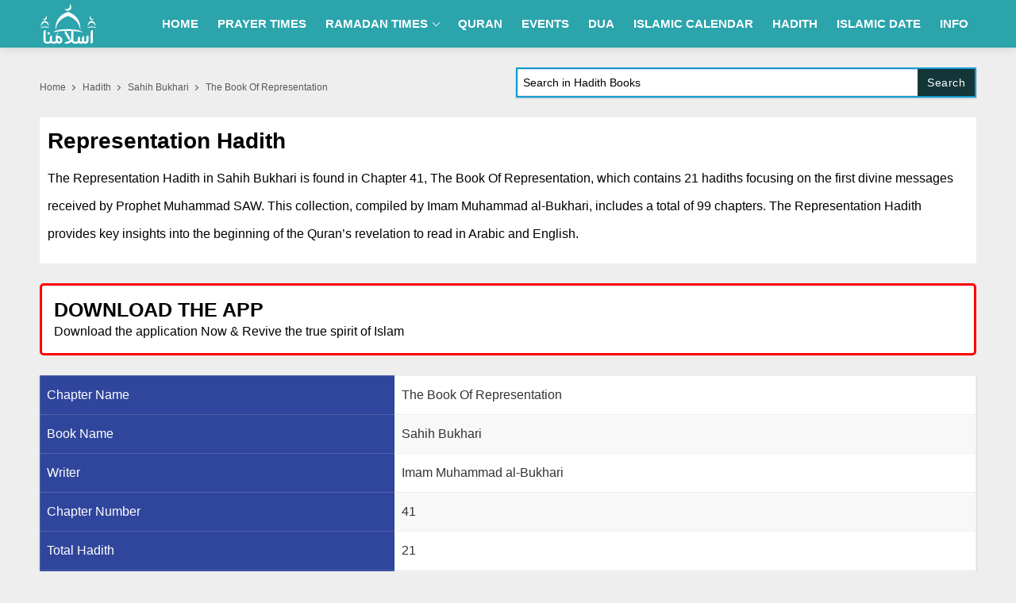

--- FILE ---
content_type: text/html; charset=utf-8
request_url: https://islamuna.com/hadith/sahih-bukhari-representation-chapter-41
body_size: 24349
content:
<!DOCTYPE html>
<html lang="en">
<head id="Head1"><meta charset="utf-8" /><meta http-equiv="X-UA-Compatible" content="IE=edge, IE=edge,chrome=1" /><meta name="viewport" content="width=device-width, initial-scale=1" />
    <script>class UPLazyLoadScripts {constructor(e) {this.triggerEvents = e, this.eventOptions = {passive: !0}, this.userEventListener = this.triggerListener.bind(this), this.delayedScripts = {normal: [],async: [],defer: []}, this.allJQueries = []}_addUserInteractionListener(e) {this.triggerEvents.forEach((t => window.addEventListener(t, e.userEventListener, e.eventOptions)))}_removeUserInteractionListener(e) {this.triggerEvents.forEach((t => window.removeEventListener(t, e.userEventListener, e.eventOptions)))}triggerListener() {this._removeUserInteractionListener(this), "loading" === document.readyState ? document.addEventListener("DOMContentLoaded", this._loadEverythingNow.bind(this)) : this._loadEverythingNow()}async _loadEverythingNow() {this._delayEventListeners(), this._delayJQueryReady(this), this._handleDocumentWrite(), this._registerAllDelayedScripts(), this._preloadAllScripts(), await this._loadScriptsFromList(this.delayedScripts.normal), await this._loadScriptsFromList(this.delayedScripts.defer), await this._loadScriptsFromList(this.delayedScripts.async), await this._triggerDOMContentLoaded(), await this._triggerWindowLoad(), window.dispatchEvent(new Event("rocket-allScriptsLoaded"))}_registerAllDelayedScripts() {document.querySelectorAll("script[type=uplazyloadscript]").forEach((e => {e.hasAttribute("src") ? e.hasAttribute("async") && !1 !== e.async ? this.delayedScripts.async.push(e) : e.hasAttribute("defer") && !1 !== e.defer || "module" === e.getAttribute("data-rocket-type") ? this.delayedScripts.defer.push(e) : this.delayedScripts.normal.push(e) : this.delayedScripts.normal.push(e)}))}async _transformScript(e) {return await this._requestAnimFrame(), new Promise((t => {const n = document.createElement("script");let i;[...e.attributes].forEach((e => {let t = e.nodeName;"type" !== t && ("data-rocket-type" === t && (t = "type", i = e.nodeValue), n.setAttribute(t, e.nodeValue))})), e.hasAttribute("src") && this._isValidScriptType(i) ? (n.addEventListener("load", t), n.addEventListener("error", t)) : (n.text = e.text, t()), e.parentNode.replaceChild(n, e)}))}_isValidScriptType(e) {return !e || "" === e || "string" == typeof e && ["text/javascript", "text/x-javascript", "text/ecmascript", "text/jscript", "application/javascript", "application/x-javascript", "application/ecmascript", "application/jscript", "module"].includes(e.toLowerCase())}async _loadScriptsFromList(e) {const t = e.shift();return t ? (await this._transformScript(t), this._loadScriptsFromList(e)) : Promise.resolve()}_preloadAllScripts() {var e = document.createDocumentFragment();[...this.delayedScripts.normal, ...this.delayedScripts.defer, ...this.delayedScripts.async].forEach((t => {const n = t.getAttribute("src");if (n) {const t = document.createElement("link");t.href = n, t.rel = "preload", t.as = "script", e.appendChild(t)}})), document.head.appendChild(e)}_delayEventListeners() {let e = {};function t(t, n) {! function(t) {function n(n) {return e[t].eventsToRewrite.indexOf(n) >= 0 ? "rocket-" + n : n}e[t] || (e[t] = {originalFunctions: {add: t.addEventListener,remove: t.removeEventListener},eventsToRewrite: []}, t.addEventListener = function() {arguments[0] = n(arguments[0]), e[t].originalFunctions.add.apply(t, arguments)}, t.removeEventListener = function() {arguments[0] = n(arguments[0]), e[t].originalFunctions.remove.apply(t, arguments)})}(t), e[t].eventsToRewrite.push(n)}function n(e, t) {let n = e[t];Object.defineProperty(e, t, {get: () => n || function() {},set(i) {e["rocket" + t] = n = i}})}t(document, "DOMContentLoaded"), t(window, "DOMContentLoaded"), t(window, "load"), t(window, "pageshow"), t(document, "readystatechange"), n(document, "onreadystatechange"), n(window, "onload"), n(window, "onpageshow")}_delayJQueryReady(e) {let t = window.jQuery;Object.defineProperty(window, "jQuery", {get: () => t,set(n) {if (n && n.fn && !e.allJQueries.includes(n)) {n.fn.ready = n.fn.init.prototype.ready = function(t) {e.domReadyFired ? t.bind(document)(n) : document.addEventListener("rocket-DOMContentLoaded", (() => t.bind(document)(n)))};const t = n.fn.on;n.fn.on = n.fn.init.prototype.on = function() {if (this[0] === window) {function e(e) {return e.split(" ").map((e => "load" === e || 0 === e.indexOf("load.") ? "rocket-jquery-load" : e)).join(" ")}"string" == typeof arguments[0] || arguments[0] instanceof String ? arguments[0] = e(arguments[0]) : "object" == typeof arguments[0] && Object.keys(arguments[0]).forEach((t => {delete Object.assign(arguments[0], {[e(t)]: arguments[0][t]})[t]}))}return t.apply(this, arguments), this}, e.allJQueries.push(n)}t = n}})}async _triggerDOMContentLoaded() {this.domReadyFired = !0, await this._requestAnimFrame(), document.dispatchEvent(new Event("rocket-DOMContentLoaded")), await this._requestAnimFrame(), window.dispatchEvent(new Event("rocket-DOMContentLoaded")), await this._requestAnimFrame(), document.dispatchEvent(new Event("rocket-readystatechange")), await this._requestAnimFrame(), document.rocketonreadystatechange && document.rocketonreadystatechange()}async _triggerWindowLoad() {await this._requestAnimFrame(), window.dispatchEvent(new Event("rocket-load")), await this._requestAnimFrame(), window.rocketonload && window.rocketonload(), await this._requestAnimFrame(), this.allJQueries.forEach((e => e(window).trigger("rocket-jquery-load"))), window.dispatchEvent(new Event("rocket-pageshow")), await this._requestAnimFrame(), window.rocketonpageshow && window.rocketonpageshow()}_handleDocumentWrite() {const e = new Map;document.write = document.writeln = function(t) {const n = document.currentScript;n || console.error("unable to document.write this: " + t);const i = document.createRange(),r = n.parentElement;let a = e.get(n);void 0 === a && (a = n.nextSibling, e.set(n, a));const o = document.createDocumentFragment();i.setStart(o, 0), o.appendChild(i.createContextualFragment(t)), r.insertBefore(o, a)}}async _requestAnimFrame() {return new Promise((e => requestAnimationFrame(e)))}static run() {const e = new UPLazyLoadScripts(["keydown", "mousemove", "touchmove", "touchstart", "touchend", "wheel"]);e._addUserInteractionListener(e)}}UPLazyLoadScripts.run();</script>
    <title>
	Hadith On Representation in Sahih Bukhari - Chapter 41
</title>

    <!-- Favicons -->
    <link rel="apple-touch-icon" sizes="57x57" href="/images/favicon/apple-icon-57x57.png" /><link rel="apple-touch-icon" sizes="60x60" href="/images/favicon/apple-icon-60x60.png" /><link rel="apple-touch-icon" sizes="72x72" href="/images/favicon/apple-icon-72x72.png" /><link rel="apple-touch-icon" sizes="76x76" href="/images/favicon/apple-icon-76x76.png" /><link rel="apple-touch-icon" sizes="114x114" href="/images/favicon/apple-icon-114x114.png" /><link rel="apple-touch-icon" sizes="120x120" href="/images/favicon/apple-icon-120x120.png" /><link rel="apple-touch-icon" sizes="144x144" href="/images/favicon/apple-icon-144x144.png" /><link rel="apple-touch-icon" sizes="152x152" href="/images/favicon/apple-icon-152x152.png" /><link rel="apple-touch-icon" sizes="180x180" href="/images/favicon/apple-icon-180x180.png" /><link rel="icon" type="image/png" sizes="192x192" href="/images/favicon/android-icon-192x192.png" /><link rel="icon" type="image/png" sizes="32x32" href="/images/favicon/favicon-32x32.png" /><link rel="icon" type="image/png" sizes="96x96" href="/images/favicon/favicon-96x96.png" /><link rel="icon" type="image/png" sizes="16x16" href="/images/favicon/favicon-16x16.png" /><link rel="manifest" href="/images/favicon/manifest.json" /><meta name="msapplication-TileColor" content="#ffffff" /><meta name="msapplication-TileImage" content="/images/favicon/ms-icon-144x144.png" /><meta name="theme-color" content="#ffffff" />
<script type="module" src="/app.js?p=10"></script>
    <script type="uplazyloadscript" data-rocket-type='text/javascript' src="/js/jquery.min.js"></script>
    <script type="uplazyloadscript" data-rocket-type='text/javascript' src="/js/jquery-ui.min.js"></script>
    <link rel="canonical" href='https://islamuna.com/hadith/sahih-bukhari-representation-chapter-41' />

    

    <style>:root{--primary-color:#2ba4ac}.app-bar .app-bar-icon,.share_post a,.share_post-right a{height:35px;width:35px;display:inline-block}.app-bar .app-bar-install,.app-bar .app-bar-text div:first-child{font-family:"Source Sans Pro",sans-serif;font-size:11px}.app-bar{height:50px;background-color:#f2f2f2;padding:5px 10px;display:none}.app-bar img{width:35px;vertical-align:text-bottom}.app-bar .app-bar-text{display:inline-block;margin-left:5px;color:#000}.app-bar .app-bar-text div:last-child{font-size:10px;font-family:"Source Sans Pro",sans-serif}.app-bar .app-bar-install{text-transform:uppercase;color:Navy;position:absolute;right:20px;top:14px}.txtCapcha img{height:42px}.breadcrumbs li,.breadcrumbs li a{color:#595959;font-weight:400;font-size:12px;text-transform:capitalize}body,ul{margin:0;padding:0}.bg_gray,.breadcrumbs li a,.btn,.fancy_title,.footer,.logo,.nav,.nav__menu>li,.nav__search-form,.p_relative,.search_box_form,.section{position:relative}.nav__right,.nav__search{margin-left:auto}a,body{color:#153638}.nav-icon-toggle,button,select{text-transform:none}.breadcrumbs li,.breadcrumbs li a,.section_title h1{text-transform:capitalize}#back-to-top,.btn,a,a:focus,a:hover{text-decoration:none}.breadcrumbs,.btn{white-space:nowrap}body,input,select,textarea{font-family:Poppins,sans-serif}.btn,.view_more_link:after,img,input[type=radio]+label:before{vertical-align:middle}.fancy_title .title .title_icon,.logo{background-size:cover;background-repeat:no-repeat}.nav__dropdown-menu,.nav__menu,.ui-menu,ul{list-style:none}.adsbygoogle_ads{min-height:280px;margin-bottom:20px}body{font-size:16px;line-height:1.5;outline:0;font-weight:400;overflow-x:hidden}.logo{width:72px;height:50px;display:block;background-repeat:no-repeat;background-size:contain;border:none;outline:0}.shadow-sm{-webkit-box-shadow:0 1px 2px rgb(0 0 0 / 20%);box-shadow:0 1px 2px rgb(0 0 0 / 20%)}input[type=radio]+label:before{display:inline-block;content:"";-webkit-box-shadow:0 0 0 1px #dbdce1;box-shadow:0 0 0 1px #dbdce1;border-radius:40px;margin:-3px 5px 0 0;outline:0;cursor:pointer;width:15px;height:15px}input[type=radio]:checked+label:before{background-color:#000;border:4px solid #fff;padding:3px}input[type=checkbox]+label,input[type=radio]+label{cursor:pointer;margin-bottom:0;position:relative;line-height:22px}.breadcrumbs li:last-child a:after,.d-none,.d_none,.mobile_menu,input[type=radio]{display:none}.visible-lg,.visible-md,.visible-sm,.visible-xs{display:none!important}.rtl{direction:rtl}*,:after,:before{-webkit-box-sizing:border-box;box-sizing:border-box}.d-block,article,aside,footer,header,main,nav,section{display:block}button{border-radius:0}button,input,optgroup,select,textarea{margin:0;font-size:inherit;line-height:inherit}button,input{overflow:visible}[type=reset],[type=submit],button,html [type=button]{-webkit-appearance:button}.breadcrumbs{overflow:hidden;text-overflow:ellipsis;margin-top:12px}.breadcrumbs li{display:inline;padding:10px 0}.breadcrumbs li a{padding-top:10px;padding-bottom:10px}.breadcrumbs li a:focus,.breadcrumbs li a:hover{color:#007bff}.breadcrumbs li a:after{content:'';-webkit-transform:translateY(-50%);transform:translateY(-50%);transform:rotate(-45deg);border-right:1px solid #595959;border-bottom:1px solid #595959;display:inline-block;width:5px;height:5px;margin:0 6px 1px}a:focus,a:hover{color:#00f}.nav{min-height:70px;-webkit-backface-visibility:hidden;backface-visibility:hidden;z-index:120;-webkit-transition:height .3s ease-in-out;transition:height .3s ease-in-out}.nav__right{display:-webkit-box;display:-ms-flexbox;display:flex}.footer a:focus,.footer a:hover,.nav__right a:focus,.nav__right a:hover{color:#fff}.nav__search-box{width:300px;position:absolute;right:0;top:100%;padding:15px 20px;background-color:#f7f7f7;display:none;-webkit-box-shadow:0 4px 20px rgba(0,0,0,.1);box-shadow:0 4px 20px rgba(0,0,0,.1)}.nav__search-input{margin-bottom:0;display:block;line-height:40px}.nav__search-trigger{color:#000;font-size:23px;display:inline-block;width:24px;height:48px;line-height:48px;text-align:center}.nav__search .ui-close{font-size:20px;position:relative}.nav-icon-toggle{padding:0;display:inline-block;cursor:pointer;-webkit-transition:.15s linear;transition:.15s linear;font:inherit;color:inherit;background-color:transparent;border:0;margin-right:20px;overflow:visible}#back-to-top,.footer a,p{line-height:35px}#back-to-top:hover i,.footer,.footer a{color:#fff}#CatFish,.nav-icon-toggle:hover .nav-icon-toggle__inner,.nav-icon-toggle:hover .nav-icon-toggle__inner:after,.nav-icon-toggle:hover .nav-icon-toggle__inner:before,input,input:focus,select,textarea,textarea:focus{background-color:#fff}.nav-icon-toggle:focus,input:focus,select:focus,textarea:focus{outline:0}.nav-icon-toggle__box{width:18px;height:20px;position:relative;display:block}.nav-icon-toggle__inner{display:block;top:50%;margin-top:-1px;margin-left:3px;width:18px}.nav-icon-toggle__inner,.nav-icon-toggle__inner:after,.nav-icon-toggle__inner:before{height:2px;background-color:#fff;position:absolute;-webkit-transition:.2s;transition:.2s}#back-to-top,#back-to-top:hover i,.footer,.nav__holder{background-color:var(--primary-color)}#CatFish,#back-to-top,.sticky{position:fixed}.nav-icon-toggle__inner:after,.nav-icon-toggle__inner:before{content:"";display:block}.nav-icon-toggle__inner:before{top:-6px;width:18px}.nav-icon-toggle__inner:after{bottom:-6px;width:18px}.sticky{left:0;right:0;top:0;-webkit-transition:.5s ease-in-out;transition:.5s ease-in-out}.flex-parent{position:relative;display:-webkit-box;display:-ms-flexbox;display:flex;-ms-flex-flow:row nowrap;-webkit-box-orient:horizontal;-webkit-box-direction:normal;flex-flow:row nowrap;-webkit-box-pack:justify;-ms-flex-pack:justify;justify-content:space-between;-webkit-box-align:center;-ms-flex-align:center;align-items:center;min-height:60px}.flex-child{margin:0 auto}.nav__holder{-webkit-box-shadow:0 2px 10px rgba(0,0,0,.1);box-shadow:0 2px 10px rgba(0,0,0,.1)}#back-to-top{display:block;z-index:100;width:34px;height:34px;text-align:center;font-size:12px;bottom:-34px;right:10px;color:#fff;cursor:pointer;transition:.3s ease-in-out;border:1px solid #cccccc38}#back-to-top:before{content:'';width:10px;height:10px;display:block;border-right:2px solid #fff;border-bottom:2px solid #fff;transform:rotate(225deg);margin:0 auto;position:relative;top:14px}#back-to-top:hover{background-color:#000;border-color:transparent}.section_title h1,h1,h2,h3,h4,h5,h6{line-height:1.4;color:#000;font-weight:600}@media (min-width:1200px){.nav--sticky.sticky .nav__menu>li>a,.nav__menu>li>a{line-height:60px}.nav__dropdown .nav__dropdown,.nav__menu,.nav__menu>li>a{position:relative}.nav__dropdown>a:after{content:'';margin-left:7px;font-size:10px;width:7px;height:7px;display:inline-block;border-right:1px solid #fff;border-bottom:1px solid #fff;transform:rotate(45deg);margin-bottom:3px}.nav__dropdown .nav__dropdown>a:after{content:'';position:absolute;right:20px;top:35%;-webkit-transform:translateY(-50%);transform:translateY(-50%);transform:rotate(-45deg);border-right:1px solid #000;border-bottom:1px solid #000}.nav__menu>li>a{color:#fff;font-size:15px;font-weight:600;text-transform:uppercase;padding:0 10px;display:block}.nav__menu>li{display:inline-block;text-align:center}.nav__dropdown-menu{position:absolute;top:100%;left:0;padding:0;z-index:1000;min-width:250px;width:100%;text-align:left;list-style:none;white-space:nowrap;background-color:var(--primary-color);-webkit-box-shadow:0 4px 20px rgba(0,0,0,.1);box-shadow:0 4px 20px rgba(0,0,0,.1);background-clip:padding-box;display:block;visibility:hidden;opacity:0;-webkit-transition:.1s ease-in-out;transition:.1s ease-in-out}.nav__dropdown-menu>li>a{color:#fff;padding:10px 15px;font-size:14px;display:block;border-top:1px solid #eeeeee26}.nav__dropdown-menu>li>a:hover{color:var(--primary-color);background:#fff}.nav__dropdown:hover>.nav__dropdown-menu{opacity:1;visibility:visible}.nav__dropdown-menu .nav__dropdown-menu{left:100%;top:0}.nav-icon-toggle,.sidenav__close,.sidenav__menu-toggle{display:none}.d-lg-block-menu{display:block}}@media(max-width:1199px){.sidenav__close{position:absolute;right:15px;top:15px}.sidenav__close-button{padding:0;background:0 0;border:0;color:#fff;width:24px;height:24px}.sidenav__close-icon{font-size:22px;line-height:24px}.content-overlay{position:fixed;width:100%;height:100%;top:0;bottom:0;opacity:0;visibility:hidden;-webkit-transition:.3s cubic-bezier(.16, .36, 0, .98);transition:.3s cubic-bezier(.16, .36, 0, .98);background-color:#000000c2}.content-overlay--is-visible{opacity:1;visibility:visible}.nav__right-item{margin-right:0}.sidenav__menu-toggle{position:absolute;top:0;right:0;background-color:transparent;border:none;color:#000;font-size:12px;padding:0;width:46px;height:46px;text-align:center}.sidenav__close-button:focus,.sidenav__menu-toggle:focus{outline:0}.sidenav__menu-toggle .ui-arrow-down:before{content:'';width:7px;height:7px;display:inline-block;border-right:1px solid #fff;border-bottom:1px solid #fff;transform:rotate(45deg);margin-bottom:4px}.nav__search-box{width:100%}.logo{position:absolute;left:50%;top:50%;-webkit-transform:translate(-50%,-50%);transform:translate(-50%,-50%)}.nav__wrap{text-align:left;left:0;background-color:var(--primary-color);position:fixed;top:0;bottom:0;width:250px;height:100vh;z-index:999;overflow-y:auto;-webkit-transition:-webkit-transform .5s cubic-bezier(.55, 0, .1, 1);transition:transform .5s cubic-bezier(.55, 0, .1, 1);transition:transform .5s cubic-bezier(.55, 0, .1, 1),-webkit-transform .5s cubic-bezier(.55, 0, .1, 1);-webkit-transform:translateX(-320px);transform:translateX(-320px)}.sidenav--is-open{-webkit-transform:translateX(0);transform:translateX(0)}.nav__menu{list-style:none;padding:50px 0}ul.nav__menu li{position:relative;border-bottom:1px solid #e3e4e833;font-size:14px}ul.nav__menu li:last-child{border-bottom:0}ul.nav__menu li a{text-transform:uppercase;width:100%;display:block;color:#fff;letter-spacing:.3px;padding:12px 15px;font-size:14px;font-weight:500;-webkit-transition:background .3s;transition:background .3s}ul.nav__menu li a:hover{background:#fff;color:var(--primary-color)}ul.nav__menu li:hover a button i:before{border-color:var(--primary-color)}.nav__dropdown-menu{list-style:none;overflow:hidden;display:none}.sidenav__menu--is-open>a{color:#000;border-bottom:1px solid #e3e4e833}.nav__dropdown-menu li a{padding-left:25px!important;font-weight:400!important}}@media only screen and (max-width:991px){.visible-sm{display:block!important}.hidden-sm{display:none!important}}.row{display:-webkit-box;display:-ms-flexbox;display:flex;-ms-flex-wrap:wrap;flex-wrap:wrap;margin-right:-10px;margin-left:-10px}.col,.col-1,.col-10,.col-11,.col-12,.col-2,.col-3,.col-4,.col-5,.col-6,.col-7,.col-8,.col-9,.col-auto,.col-lg,.col-lg-1,.col-lg-10,.col-lg-11,.col-lg-12,.col-lg-2,.col-lg-3,.col-lg-4,.col-lg-5,.col-lg-6,.col-lg-7,.col-lg-8,.col-lg-9,.col-lg-auto,.col-md,.col-md-1,.col-md-10,.col-md-11,.col-md-12,.col-md-2,.col-md-3,.col-md-4,.col-md-5,.col-md-6,.col-md-7,.col-md-8,.col-md-9,.col-md-auto,.col-sm,.col-sm-1,.col-sm-10,.col-sm-11,.col-sm-12,.col-sm-2,.col-sm-3,.col-sm-4,.col-sm-5,.col-sm-6,.col-sm-7,.col-sm-8,.col-sm-9,.col-sm-auto,.col-xl,.col-xl-1,.col-xl-10,.col-xl-11,.col-xl-12,.col-xl-2,.col-xl-3,.col-xl-4,.col-xl-5,.col-xl-6,.col-xl-7,.col-xl-8,.col-xl-9,.col-xl-auto{position:relative;width:100%;min-height:1px;padding-right:10px;padding-left:10px}.container{width:100%;padding-right:10px;padding-left:10px;margin-right:auto;margin-left:auto}.section_title h1{font-size:24px;margin-bottom:15px}.section_title .title,.section_title h2,.section_title h3{font-size:22px;font-weight:600;text-transform:capitalize;margin-bottom:15px;color:#000;line-height:1.4}.btn,.download_app .title,.nav__dropdown-menu li a{text-transform:uppercase}@media (min-width:576px){.container{max-width:540px}}@media (min-width:768px){.container{max-width:720px}.col-md-2{-webkit-box-flex:0;-ms-flex:0 0 16.666667%;flex:0 0 16.666667%;max-width:16.666667%}.col-md-3{-webkit-box-flex:0;-ms-flex:0 0 25%;flex:0 0 25%;max-width:25%}.col-md-4{-webkit-box-flex:0;-ms-flex:0 0 33.33%;flex:0 0 33.33%;max-width:33.33}.col-md-5{-webkit-box-flex:0;-ms-flex:0 0 41.66667%;flex:0 0 41.66667%;max-width:41.66667%}.col-md-7{-webkit-box-flex:0;-ms-flex:0 0 58.33333%;flex:0 0 58.33333%;max-width:58.33333%}.col,.col-md-6{-webkit-box-flex:0;-ms-flex:0 0 50%;flex:0 0 50%;max-width:50%}.col-md-8{-webkit-box-flex:0;-ms-flex:0 0 66.66667%;flex:0 0 66.66667%;max-width:66.66667%}.col-md-9{-ms-flex:0 0 75%;flex:0 0 75%;max-width:75%}}@media (min-width:992px){.col-5,.col-lg-7{-webkit-box-flex:0}.d-lg-block{display:block}.col-5{-ms-flex:0 0 20%;flex:0 0 20%;max-width:20%}.col-lg-7{-ms-flex:0 0 58.33333%;flex:0 0 58.33333%;max-width:58.33333%}.col-lg-5{-webkit-box-flex:0;-ms-flex:0 0 41.66667%;flex:0 0 41.66667%;max-width:41.66667%}.col-lg-10{-ms-flex:0 0 83.333333%;flex:0 0 83.333333%;max-width:83.333333%}.col-lg-12{-ms-flex:0 0 100%;flex:0 0 100%;max-width:100%}.text-lg-right{text-align:right}.col-lg-2{-webkit-box-flex:0;-ms-flex:0 0 16.66667%;flex:0 0 16.66667%;max-width:16.66667%}.col-lg-3{-webkit-box-flex:0;-ms-flex:0 0 25%;flex:0 0 25%;max-width:25%}.col-lg-4{-webkit-box-flex:0;-ms-flex:0 0 33.33333%;flex:0 0 33.33333%;max-width:33.33333%}.col-lg-6{-webkit-box-flex:0;-ms-flex:0 0 50%;flex:0 0 50%;max-width:50%}.col-lg-8{-webkit-box-flex:0;-ms-flex:0 0 66.66667%;flex:0 0 66.66667%;max-width:66.66667%}.col-lg-9{-webkit-box-flex:0;-ms-flex:0 0 75%;flex:0 0 75%;max-width:75%}}.btn,.dn_app_btns a,.fancy_title,.footer_icon,.section,.tags a,p a{display:inline-block}.btn,.dfpunit1,.text-center{text-align:center}@media (min-width:1200px){.container{max-width:1200px}}@media(max-width:767px){.col-sm-6{-webkit-box-flex:0;-ms-flex:0 0 50%;flex:0 0 50%;max-width:50%}}#CatFish{z-index:100;width:100%;bottom:0;height:100px;padding:0;display:none}.CatFish_ad{height:100px;width:320px;margin:0 auto}.dfpunit1{max-width:970px;margin:15px auto 0;height:250px}.mx_0,.tags a{margin-right:0}.download_app p,.mb_0,.table td .download_app.mb_25{margin-bottom:0}.dfpunit2,.dfpunit3,.dfpunit4,.dfpunit5{text-align:center;height:90px}.download_app p,.text-left{text-align:left}img{border:none;max-width:100%;-webkit-user-select:none;-moz-user-select:none;-o-user-select:none;-ms-user-select:none;user-select:none}.bg_gray{background:#eee}.bg_white,.container_bg{background:#fff}.btn,.btn:hover{background-color:#153638}h1,h2,h3,h4,h5,h6{margin-top:0;margin-bottom:10px}h1{font-size:28px}h2{font-size:26px}p{font-size:16px;color:#000;font-weight:400;margin:0 0 10px}.btn{font-weight:600;border:0;color:#fff;z-index:1;cursor:pointer}.btn:hover{color:#fff;border-color:transparent}.btn i{font-size:20px}input,select,textarea{height:45px;border:1px solid #e3e4e8;width:100%;margin-bottom:24px;padding:0 6px;-webkit-transition:border-color .3s ease-in-out,background-color .3s ease-in-out;transition:border-color .3s ease-in-out,background-color .3s ease-in-out}button,html input[type=button],input[type=reset],input[type=submit]{-webkit-appearance:button;cursor:pointer}input:focus,textarea:focus{border-color:#0a993c;outline:0;-webkit-box-shadow:none;box-shadow:none}input::-webkit-input-placeholder,textarea::-webkit-input-placeholder{color:#000}.pt_25{padding-top:25px}.mx_0{margin-left:0}.px_0{padding-left:0;padding-right:0}.mt_25{margin-top:25px}.mb_25{margin-bottom:25px}.dn_app_btns,.text-right{text-align:right}.mx_5{margin-right:-5px;margin-left:-5px}.px_5{padding-right:5px;padding-left:5px}.mb_15{margin-bottom:15px}.footer{padding:15px 0}.footer p{color:#fff;margin:0;font-size:16px;letter-spacing:.5px}.section{padding:10px;width:100%;background:#fff}.view_more_link{cursor:pointer;text-transform:capitalize;display:block;color:#00f;font-size:14px}.view_more_link:after{content:'';margin-left:4px;display:inline-block;font-size:11px;width:8px;height:8px;border-top:1px solid;border-right:1px solid;transform:rotate(45deg)}.view_more_link:hover{color:#37373f}.fancy_title{margin-bottom:18px;padding-bottom:10px;font-size:22px;line-height:30px;font-weight:600;color:#153638}.fancy_title:before{content:"";position:absolute;bottom:0;left:0;width:100%;height:2px;background:#ffa5003d}.fancy_title:after{content:"";position:absolute;bottom:-1px;left:0;width:35px;height:5px;background:orange}.fancy_title .title .title_icon{width:24px;height:24px;display:none;vertical-align:middle;margin-right:4px}.section_card{background:#fff;position:relative;margin-top:70px;padding:20px 12px 12px;border-radius:0 7px 7px;box-shadow:rgba(0,0,0,.1) 0 4px 6px -1px,rgba(0,0,0,.06) 0 2px 4px -1px}.footer_icon{width:120px}.download_app{background:#fff;padding:15px 15px 10px;border:3px solid red;border-radius:5px}.download_app .title{font-size:25px;color:#000!important;font-weight:600;line-height:30px;text-align:left}.download_app p{font-size:16px;color:#000;line-height:25px}.tags a,p a{line-height:35px}.dn_app_btns a{position:relative;width:180px;height:53px}.mt_15{margin-top:15px}@media(max-width:992px){.dn_app_btns img{height:auto}.container{padding-right:5px;padding-left:5px}.dn_app_btns,.footer,.view_more_link{text-align:center}.download_app{padding:15px 10px 10px}.download_app .title{margin-bottom:5px}.dn_app_btns{display:flex}.dn_app_btns a{margin-top:10px}.fancy_title{font-size:22px}.pt_25{padding-top:8px}.dfpunit1{height:100px}.dfpunit2,.dfpunit3,.dfpunit4,.dfpunit5{height:250px;overflow:hidden}.mb_25{margin-bottom:20px}.mb_15{margin-bottom:12px}.footer{padding:12px 0}.footer a{font-size:14px}.footer p{padding-bottom:2px}.footer_spacer{width:100%;height:100px;display:block;background:#fff}}@media (max-width:767px){.section_title .title,.section_title h1,.section_title h2,.section_title h3,h1{font-size:20px}input,select,textarea{height:35px;font-size:13px}input:focus,select:focus,textarea:focus{box-shadow:none;outline:0}.mobile_menu{display:block;background:#fff;border-top:1px solid #00000026;white-space:nowrap;overflow-x:auto;-webkit-overflow-scrolling:touch;-ms-overflow-style:-ms-autohiding-scrollbar;width:100%}.mobile_menu ul{width:100%;margin:0}.mobile_menu ul li{display:inline-block;padding:7px 5px;vertical-align:top;border-right:1px solid #00000026}.mobile_menu ul li a{font-size:12px;text-transform:uppercase;padding:0 5px;font-weight:600}.mt_25{margin-top:12px}}.tags a,.ui-widget-content{background:#fff;border:1px solid #ddd}.ui-menu .ui-menu-item-wrapper{position:relative;padding:3px 1em 3px .4em}.ui-menu .ui-menu-item{margin:0;cursor:pointer}.ui-widget-content{color:#333}.ui-widget{font-family:Arial,Helvetica,sans-serif;font-size:1em}.ui-menu{padding:0;margin:0;display:block;outline:0}.ui-autocomplete{position:absolute;top:0;left:0;cursor:default}.search_box,.search_inline{position:relative;background:#129bd3;padding:2px;-webkit-box-shadow:0 1px 2px rgb(0 0 0 / 20%);box-shadow:0 1px 2px rgb(0 0 0 / 20%)}.search_box_form input{height:34px;font-size:14px}.search_box_form .btn,.search_box_form .btn:focus{position:absolute;top:0;right:0;width:auto;font-weight:500;text-transform:capitalize;letter-spacing:.5px;font-size:14px;height:34px;line-height:34px;padding:0 12px;color:#fff}.ui-helper-hidden-accessible{border:0;clip:rect(0 0 0 0);height:1px;margin:-1px;overflow:hidden;padding:0;position:absolute;width:1px}.tag_title{font-size:16px;font-weight:600;margin-bottom:15px;color:#000}.tags a{margin-bottom:3px;padding:2px 5px;font-size:13px}.dn_app_btns a{display:inline-block!important;margin-left:4px}.share_post a{vertical-align:text-bottom}.share_post a{display:inline-flex;width:32px;height:32px;border-radius:3px;align-items:center;justify-content:center;margin:1px;transition:all .2s linear;}.share_post a.facebook{background-color:#1877f2}.share_post a.pinterest{background-color:#bd081c}.share_post a.whatsapp{background-color:#25d366}.share_post a.twitter{background-color:#000000}.share_post a.instagram{background:#f09433;background:-moz-linear-gradient(45deg,#f09433 0,#e6683c 25%,#dc2743 50%,#cc2366 75%,#bc1888 100%);background:-webkit-linear-gradient(45deg,#f09433 0,#e6683c 25%,#dc2743 50%,#cc2366 75%,#bc1888 100%);background:linear-gradient(45deg,#f09433 0,#e6683c 25%,#dc2743 50%,#cc2366 75%,#bc1888 100%)}.share_post a:hover{transform:translateY(-3px);transition: all .2s linear;}</style>
    <script type="application/ld+json">
        {
            "@context": "https://schema.org",
            "@type": "WebSite",
            "name": "Islamuna",
            "alternateName": "islamuna.com",
            "url": "https://islamuna.com"
        }
    </script>

    
    <!-- Google tag (gtag.js) -->
    <script async src="https://www.googletagmanager.com/gtag/js?id=G-ZKCY8FHLH2"></script>
    <script>
        window.dataLayer = window.dataLayer || [];
        function gtag() { dataLayer.push(arguments); }
        gtag('js', new Date());
        gtag('config', 'G-ZKCY8FHLH2');
    </script>
    
<style>.table-responsive {display: block;width: 100%;overflow-x: auto;-webkit-overflow-scrolling: touch;-ms-overflow-style: -ms-autohiding-scrollbar;}.table {width: 100%;max-width: 100%;border-collapse: collapse;background: #fff;}.table th {font-weight: 500;background: #30469c;color: #fff;padding: 12px 8px;text-transform: capitalize;border: 1px solid #eeeeee2b;}.table td {padding: 12px 8px;vertical-align: middle;font-size: 16px;font-weight: 500;color: #333;text-align: center;border: 1px solid #eeeeeed6;}.table th:nth-child(1), .table td:nth-child(1){text-align: left;}.table tbody td b {font-weight: 500;color: blue;}.table tr:nth-child(even) {background: #f4f4f49c;}@media(max-width:767px) {.table td {padding: 5px 3px;font-size: 12px;}.table th {padding: 5px 3px;font-size: 12px;}.table th:nth-child(1), .table td:nth-child(1) {font-size: 12px;}}</style><style>.section h1 {font-size: 28px;margin-bottom: 10px;}.table th, .table td {text-align: left;}.hadit_box .title {display: block;margin-bottom: 8px;font-size: 20px;font-weight: 600;color: #000;}.hadit_box p {overflow: hidden;text-overflow: ellipsis;display: -webkit-box;-webkit-line-clamp: 2;-webkit-box-orient: vertical;color: #000;margin-bottom: 25px;}.loader_text {background: #fff;text-align: center;max-width: 250px;margin: 0 auto 20px;padding: 8px 10px;-webkit-box-shadow: 0 1px 2px rgb(0 0 0 / 20%);box-shadow: 0 1px 2px rgb(0 0 0 / 20%);}.loader_text p {margin-bottom: 0;text-transform: uppercase;font-weight: 600;font-size: 14px;}.copy_btns a {display: inline-block;width: 40px;height: 40px;line-height: 34px;border: 1px solid #eeee;border-radius: 5px;margin: 0 1px;background: #fff;}.Arabic_text {font-family: 'Amiri';font-size: 24px;line-height: 2.5;}.urdu_text {font-family: urdufont;font-size: 24px;line-height: 2;text-align: right;direction: rtl;font-weight: 400;}.c_btn {background: #fff;color: #000;padding: 10px 15px;display: inline-block;border: 2px solid #0000005e;font-weight: 600;border-radius: 38px;}.c_btn:hover {background: #000;color: #fff;}@media(max-width:767px){th.c_width {width: auto;}.section h1 {font-size: 20px;margin-bottom: 10px;}}</style><style>.comment_form textarea {height: 112px;padding: 15px;margin-bottom: 10px;}.comment_form input {padding: 15px;margin-bottom: 20px;}.comment_form .btn {margin-bottom: 15px;font-weight: 500;padding: 0!important;letter-spacing: 1px;color: #fff;height: 46px;border: none;width: 100%;background: #000;line-height: 46px;text-transform: uppercase;}.comment_form .btn:hover, .comment_form .btn:focus {color: #fff;background:#000;}.send_comment_msg {border-left: 7px solid #f6912d;display: block;padding: 15px;text-align: left;background: #eee;}.form_field {position: relative;}.form_field .error_msg, .txtCapcha .error_msg {position: absolute;top: -17px;font-size: 10px;color: blue;font-weight: 600;width: 100%;left: 0;}.txtCapcha {position: relative;}.txtCapcha img {position: absolute;top: 2px;left: 1px;width: 120px;}.txtCapcha input {padding-left: 130px;}@media(max-width:767px) {.txtCapcha img {height: 32px;}}</style><style>.single_review {margin-bottom: 10px;padding: 18px;position: relative;margin-left: 20px;background: #f3f3f3;}.single_review:before {content: "";height: 0;width: 0;top: 0;left: -19px;position: absolute;border-style: solid;border-width: 20px 0 0 20px;border-color: #f3f3f3 transparent transparent transparent;}.single_review .title {margin-bottom: 10px;font-size: 16px;line-height: 1.4;font-weight: 600;color: #171821;}.single_review ul {display: -webkit-flex;display: flex;justify-content: space-between;font-size: 13px;font-weight: 500;}.single_review .title a {color: #333;}@media(max-width:767px){.single_review ul {font-size: 11px;}.single_review:before {left: -10px;border-width: 10px 0 0 10px;}.single_review {padding: 10px;margin-left: 4px;}.single_review p {font-size: 15px;line-height: 22px;}}</style>
<meta name="description" content="Representation Hadith - Find all hadith from Sahih Bukhari chapter 41, The Book Of Representation. Read complete hadith in Arabic with English translations." /><meta name="keywords" content="Representation Hadith, Sahih Bukhari Representation Hadith" /></head>
<body class="bg_gray">
    <form method="post" action="/hadith/chapter.aspx?chapter=41&amp;id=1" onsubmit="javascript:return WebForm_OnSubmit();" id="form1">
<div class="aspNetHidden">
<input type="hidden" name="__EVENTTARGET" id="__EVENTTARGET" value="" />
<input type="hidden" name="__EVENTARGUMENT" id="__EVENTARGUMENT" value="" />
<input type="hidden" name="__VIEWSTATE" id="__VIEWSTATE" value="/wEPDwUJOTAyNDY4MDY1D2QWAmYPZBYCAgMPFgIeBmFjdGlvbgUkL2hhZGl0aC9jaGFwdGVyLmFzcHg/[base64]/dUobpmHWyKwT6YPp784a2yeZ9Kwe05kRotS44Xk" />
</div>

<script type="text/javascript">
//<![CDATA[
var theForm = document.forms['form1'];
if (!theForm) {
    theForm = document.form1;
}
function __doPostBack(eventTarget, eventArgument) {
    if (!theForm.onsubmit || (theForm.onsubmit() != false)) {
        theForm.__EVENTTARGET.value = eventTarget;
        theForm.__EVENTARGUMENT.value = eventArgument;
        theForm.submit();
    }
}
//]]>
</script>


<script src="/WebResource.axd?d=eLnB8mCfLVbXz-C5Y5x_AQM3DoK59wxv9f8ADnxKEOcn895bzTF6_IWVgqFWC1PU02kkEl_uBkV9fpa_JZOswvxfi6uaNUMNJIXtVEc9kaE1&amp;t=637811441229275428" type="text/javascript"></script>


<script src="/WebResource.axd?d=eWLE0FDbU3S5mYzEIZJf_wAyxthD5USsgMp9ssy3d_i_MT9hJ8f6BFBieZX65Bg3kv1g6f1UF1CCBUwDYZpJ4LafjcO60lIhVcFvGw9p07M1&amp;t=637811441229275428" type="text/javascript"></script>
<script type="text/javascript">
//<![CDATA[
function WebForm_OnSubmit() {
if (typeof(ValidatorOnSubmit) == "function" && ValidatorOnSubmit() == false) return false;
return true;
}
//]]>
</script>

<div class="aspNetHidden">

	<input type="hidden" name="__VIEWSTATEGENERATOR" id="__VIEWSTATEGENERATOR" value="6311E745" />
</div>

    <header class="nav">
        <div class="nav__holder nav--sticky">
            
            <div class="container relative">
                <div class="flex-parent">
                    <button type="button" class="nav-icon-toggle" id="nav-icon-toggle" aria-label="Open side menu">
                        <span class="nav-icon-toggle__box">
                            <span class="nav-icon-toggle__inner"></span>
                        </span>
                    </button>
                    <a href="https://islamuna.com" class="logo lazyload" data-bg="/images/islamuna-logo.svg" title="Islamuna"></a>
                    <nav class="nav__wrap d-lg-block-menu">
                        <div class="sidenav__close">
                            <button type="button" class="sidenav__close-button" id="sidenav__close-button" aria-label="close sidenav">&#x2715</button>
                        </div>
                        <ul class="nav__menu">
                            <li class="active"><a href="https://islamuna.com">Home</a></li>        
                            <li><a href="/prayer-time">Prayer Times</a></li>
                            <li class="nav__dropdown">
                                <a href="/ramadan-times">Ramadan Times</a>
                                <button type="button" class="sidenav__menu-toggle" aria-haspopup="true" aria-label="Open dropdown"><i class="ui-arrow-down"></i></button>
                                <ul class="nav__dropdown-menu">
	                                <li><a href="https://islamuna.com/ramadan-times/united-states">United States</a></li>
	                                <li><a href="https://islamuna.com/ramadan-times/canada">Canada</a></li>
	                                <li><a href="https://islamuna.com/ramadan-times/united-kingdom">United Kingdom</a></li>
	                                <li><a href="https://islamuna.com/ramadan-times/germany">Germany</a></li>
	                                <li><a href="https://islamuna.com/ramadan-times/netherlands">Netherlands</a></li>
	                                <li><a href="https://islamuna.com/ramadan-times/italy">Italy</a></li>
	                                <li><a href="https://islamuna.com/ramadan-times/united-arab-emirates">United Arab Emirates</a></li>
	                                <li><a href="https://islamuna.com/ramadan-times/bangladesh">Bangladesh</a></li>
	                                <li><a href="https://islamuna.com/ramadan-times/pakistan">Pakistan</a></li>
	                                <li><a href="https://islamuna.com/ramadan-times/india">India</a></li>
                                </ul>
                            </li>
                            <li><a href="/quran">Quran</a></li>
                            <li><a href="/events">Events</a></li>            
                            <li><a href="/duas">Dua</a></li>                 
                            <li><a href="/calendar">Islamic Calendar</a></li>
                            <li><a href="/hadith">Hadith</a></li>
                            <li><a href="/islamic-date-today">Islamic Date</a></li>         
                            <li><a href="/info">Info</a></li>
                        </ul>
                    </nav>
                </div>
            </div>
            
            <div class="content-overlay"></div>
        </div>
    </header>

    <div class="container mt_15">
        
    <div class="row mt_25s">
        <div class="col-lg-6">
            <ul class="breadcrumbs mb_25">
                <li><a href="https://islamuna.com">Home</a></li>                
                <li><a href="/hadith">Hadith</a></li>
                <li><a href="/hadith/sahih-bukhari">Sahih Bukhari</a></li>
                <li>The Book Of Representation</li>
            </ul>
        </div>
        <div class="col-lg-6">
            
<div class="search_box mb_25">
    <div class="search_box_form">
        <input name="ctl00$bCrumb$SearchinHadith1$txtSearchQ" type="text" id="txtSearchQ" class="mb_0" placeholder="Search in Hadith Books" />
        <input type="submit" name="ctl00$bCrumb$SearchinHadith1$btnSearch" value="Search" id="bCrumb_SearchinHadith1_btnSearch" class="btn btn-lg btn-color mb_0" />
    </div>
</div>

        </div>
    </div>

        
        
    <div class="section mb_25">
        <div class="section_title">
            <h1>Representation Hadith</h1>
            <p>The Representation Hadith in Sahih Bukhari is found in Chapter 41, The Book Of Representation, which contains 21 hadiths focusing on the first divine messages received by Prophet Muhammad SAW. This collection, compiled by Imam Muhammad al-Bukhari, includes a total of 99 chapters. The Representation Hadith provides key insights into the beginning of the Quran’s revelation to read in Arabic and English.</p>
        </div>
    </div>

    
<div class="download_app mb_25">
    <div class="row">
        <div class="col-lg-6">
            <div class="title">Download the App</div>
            <p>Download the application Now & Revive the true spirit of Islam</p>
        </div>
        <div class="col-lg-6">
            <div class="dn_app_btns">
                <a href="https://play.google.com/store/apps/details?id=com.hamariweb.islamuna" target="_blank" title="Google Play Store"><img class="lazyload d_none" src="[data-uri]" data-src="//islamuna.com/images/play_store.png" alt="Google Play Store" width="180" height="53" /></a>
                <a href="https://apps.apple.com/us/app/islamuna-prayer-ramadan-dua/id1369865887" target="_blank" title="Apply Store"><img class="lazyload d_none" src="[data-uri]" data-src="//islamuna.com/images/app_store.png" alt="Apply Store" width="180" height="53" /></a>
            </div>
        </div>
    </div>
</div>
    

     <div class="table-responsive shadow-sm mb_25">
        <table class="table">
            <tr>
                <th class="c_width">
                    Chapter Name
                </th>
                <td>
                    The Book Of Representation
                </td>
            </tr>
            <tr>
                <th class="c_width">
                    Book Name
                </th>
                <td>
                    Sahih Bukhari
                </td>
            </tr>
            <tr>
                <th class="c_width">
                    Writer
                </th>
                <td>
                    Imam Muhammad al-Bukhari
                </td>
            </tr>
            <tr>
                <th class="c_width">
                    Chapter Number
                </th>
                <td>
                    41
                </td>
            </tr>
            <tr>
                <th class="c_width">
                    Total Hadith
                </th>
                <td>
                    21
                </td>
            </tr>
            <tr>
                <th class="c_width">
                    Translation
                </th>
                <td>
                    English, Arabic
                </td>
            </tr>
            <tr>
                <th class="c_width">
                    Topic 
                </th>
                <td>
                    Representation
                </td>
            </tr>
        </table>
    </div>
         
    
<div class="download_app mb_25">
    <div class="row">
        <div class="col-lg-6">
            <div class="title">Download the App</div>
            <p>Download the application Now & Revive the true spirit of Islam</p>
        </div>
        <div class="col-lg-6">
            <div class="dn_app_btns">
                <a href="https://play.google.com/store/apps/details?id=com.hamariweb.islamuna" target="_blank" title="Google Play Store"><img class="lazyload d_none" src="[data-uri]" data-src="//islamuna.com/images/play_store.png" alt="Google Play Store" width="180" height="53" /></a>
                <a href="https://apps.apple.com/us/app/islamuna-prayer-ramadan-dua/id1369865887" target="_blank" title="Apply Store"><img class="lazyload d_none" src="[data-uri]" data-src="//islamuna.com/images/app_store.png" alt="Apply Store" width="180" height="53" /></a>
            </div>
        </div>
    </div>
</div>
    

    <div id="AllHaidth" class="row mb_15">
        
                <div class="col-lg-6 col-md-6 mb_15">
                    <div class="section hadit_box">
                        <a href="/hadith/sahih-bukhari-2299" class="title">
                            Sahih Bukhari
                            2299</a>
                        <p>
                             Narrated `Ali: Allah's Apostle ordered me to distribute the saddles and skins of the Budn which I had slaughtered. ..</p>
                        <a class="view_more_link text-right" rel="nofollow" href="/hadith/sahih-bukhari-2299">READ COMPLETE</a>
                    </div>
                </div>            
            
                <div class="col-lg-6 col-md-6 mb_15">
                    <div class="section hadit_box">
                        <a href="/hadith/sahih-bukhari-2300" class="title">
                            Sahih Bukhari
                            2300</a>
                        <p>
                             Narrated `Uqba bin Amir: that the Prophet had given him sheep to distribute among his companions and a male kid was left (after the distribution). When he informed the Prophet of it, he said (to him),   Offer it as a sacrifice on your behalf. ..</p>
                        <a class="view_more_link text-right" rel="nofollow" href="/hadith/sahih-bukhari-2300">READ COMPLETE</a>
                    </div>
                </div>            
            
                <div class="col-lg-6 col-md-6 mb_15">
                    <div class="section hadit_box">
                        <a href="/hadith/sahih-bukhari-2301" class="title">
                            Sahih Bukhari
                            2301</a>
                        <p>
                             Narrated `Abdur-Rahman bin `Auf: I got an agreement written between me and Umaiya bin Khalaf that Umaiya would look after my property (or family) in Mecca and I would look after his in Medina. When I mentioned the word 'Ar64 Rahman' in the..</p>
                        <a class="view_more_link text-right" rel="nofollow" href="/hadith/sahih-bukhari-2301">READ COMPLETE</a>
                    </div>
                </div>            
            
                <div class="col-lg-6 col-md-6 mb_15">
                    <div class="section hadit_box">
                        <a href="/hadith/sahih-bukhari-2302" class="title">
                            Sahih Bukhari
                            2302</a>
                        <p>
                             Narrated Abu Sa`id Al-Khudri and Abu Huraira: Allah's Apostle employed someone as a governor at Khaibar. When the man came to Medina, he brought with him dates called Janib. The Prophet asked him,   Are all the dates of Khaibar of this kind?   The..</p>
                        <a class="view_more_link text-right" rel="nofollow" href="/hadith/sahih-bukhari-2302">READ COMPLETE</a>
                    </div>
                </div>            
            
                <div class="col-lg-6 col-md-6 mb_15">
                    <div class="section hadit_box">
                        <a href="/hadith/sahih-bukhari-2303" class="title">
                            Sahih Bukhari
                            2303</a>
                        <p>
                             Narrated Abu Sa`id Al-Khudri and Abu Huraira: Allah's Apostle employed someone as a governor at Khaibar. When the man came to Medina, he brought with him dates called Janib. The Prophet asked him,   Are all the dates of Khaibar of this kind?   The..</p>
                        <a class="view_more_link text-right" rel="nofollow" href="/hadith/sahih-bukhari-2303">READ COMPLETE</a>
                    </div>
                </div>            
            
                <div class="col-lg-6 col-md-6 mb_15">
                    <div class="section hadit_box">
                        <a href="/hadith/sahih-bukhari-2304" class="title">
                            Sahih Bukhari
                            2304</a>
                        <p>
                             Narrated Ibn Ka`b bin Malik from his father: We had some sheep which used to graze at Sala'. One of our slavegirls saw a sheep dying and she broke a stone and slaughtered the sheep with it. My father said to the people,   Don't eat it till I ask..</p>
                        <a class="view_more_link text-right" rel="nofollow" href="/hadith/sahih-bukhari-2304">READ COMPLETE</a>
                    </div>
                </div>            
            
                <div class="col-lg-6 col-md-6 mb_15">
                    <div class="section hadit_box">
                        <a href="/hadith/sahih-bukhari-2305" class="title">
                            Sahih Bukhari
                            2305</a>
                        <p>
                             Narrated Abu Huraira: The Prophet owed somebody a camel of a certain age. When he came to demand it back, the Prophet said (to some people),   Give him (his due).   When the people searched for a camel of that age, they found none, but found a..</p>
                        <a class="view_more_link text-right" rel="nofollow" href="/hadith/sahih-bukhari-2305">READ COMPLETE</a>
                    </div>
                </div>            
            
                <div class="col-lg-6 col-md-6 mb_15">
                    <div class="section hadit_box">
                        <a href="/hadith/sahih-bukhari-2306" class="title">
                            Sahih Bukhari
                            2306</a>
                        <p>
                             Narrated Abu Huraira: A man came to the Prophet demanding his debts and behaved rudely. The companions of the Prophet intended to harm him, but Allah's Apostle said (to them),   Leave him, for the creditor (i.e. owner of a right) has the right to..</p>
                        <a class="view_more_link text-right" rel="nofollow" href="/hadith/sahih-bukhari-2306">READ COMPLETE</a>
                    </div>
                </div>            
            
                <div class="col-lg-6 col-md-6 mb_15">
                    <div class="section hadit_box">
                        <a href="/hadith/sahih-bukhari-2307" class="title">
                            Sahih Bukhari
                            2307</a>
                        <p>
                             Narrated Marwan bin Al-Hakam and Al-Miswar bin Makhrama: When the delegates of the tribe of Hawazin after embracing Islam, came to Allah's Apostle, he got up. They appealed to him to return their properties and their captives. Allah's Apostle said..</p>
                        <a class="view_more_link text-right" rel="nofollow" href="/hadith/sahih-bukhari-2307">READ COMPLETE</a>
                    </div>
                </div>            
            
                <div class="col-lg-6 col-md-6 mb_15">
                    <div class="section hadit_box">
                        <a href="/hadith/sahih-bukhari-2308" class="title">
                            Sahih Bukhari
                            2308</a>
                        <p>
                             Narrated Marwan bin Al-Hakam and Al-Miswar bin Makhrama: When the delegates of the tribe of Hawazin after embracing Islam, came to Allah's Apostle, he got up. They appealed to him to return their properties and their captives. Allah's Apostle said..</p>
                        <a class="view_more_link text-right" rel="nofollow" href="/hadith/sahih-bukhari-2308">READ COMPLETE</a>
                    </div>
                </div>            
            
                <div class="col-lg-6 col-md-6 mb_15">
                    <div class="section hadit_box">
                        <a href="/hadith/sahih-bukhari-2309" class="title">
                            Sahih Bukhari
                            2309</a>
                        <p>
                             Narrated Jabir bin `Abdullah: I was accompanying the Prophet on a journey and was riding a slow camel that was lagging behind the others. The Prophet passed by me and asked,   Who is this?   I replied,   Jabir bin `Abdullah.   He asked,   What is..</p>
                        <a class="view_more_link text-right" rel="nofollow" href="/hadith/sahih-bukhari-2309">READ COMPLETE</a>
                    </div>
                </div>            
            
                <div class="col-lg-6 col-md-6 mb_15">
                    <div class="section hadit_box">
                        <a href="/hadith/sahih-bukhari-2310" class="title">
                            Sahih Bukhari
                            2310</a>
                        <p>
                             Narrated Sahl bin Sad: A woman came to Allah's Apostle and said,   O Allah's Apostle! I want to give up myself to you.   A man said,   Marry her to me.   The Prophet said,   We agree to marry her to you with what you know of the Qur'an by heart. ..</p>
                        <a class="view_more_link text-right" rel="nofollow" href="/hadith/sahih-bukhari-2310">READ COMPLETE</a>
                    </div>
                </div>            
            
                <div class="col-lg-6 col-md-6 mb_15">
                    <div class="section hadit_box">
                        <a href="/hadith/sahih-bukhari-2311" class="title">
                            Sahih Bukhari
                            2311</a>
                        <p>
                             Narrated Abu Huraira: Allah's Apostle deputed me to keep Sadaqat (al-Fitr) of Ramadan. A comer came and started taking handfuls of the foodstuff (of the Sadaqa) (stealthily). I took hold of him and said,   By Allah, I will take you to Allah's..</p>
                        <a class="view_more_link text-right" rel="nofollow" href="/hadith/sahih-bukhari-2311">READ COMPLETE</a>
                    </div>
                </div>            
            
                <div class="col-lg-6 col-md-6 mb_15">
                    <div class="section hadit_box">
                        <a href="/hadith/sahih-bukhari-2312" class="title">
                            Sahih Bukhari
                            2312</a>
                        <p>
                             Narrated Abu Sa`id al-Khudri: Once Bilal brought Barni (i.e. a kind of dates) to the Prophet and the Prophet asked him,   From where have you brought these?   Bilal replied,   I had some inferior type of dates and exchanged two Sas of it for one Sa..</p>
                        <a class="view_more_link text-right" rel="nofollow" href="/hadith/sahih-bukhari-2312">READ COMPLETE</a>
                    </div>
                </div>            
            
                <div class="col-lg-6 col-md-6 mb_15">
                    <div class="section hadit_box">
                        <a href="/hadith/sahih-bukhari-2313" class="title">
                            Sahih Bukhari
                            2313</a>
                        <p>
                             Narrated `Amr: Concerning the Waqf of `Umar: It was not sinful of the trustee (of the Waqf) to eat or provide his friends from it, provided the trustee had no intention of collecting fortune (for himself). Ibn `Umar was the manager of the trust of..</p>
                        <a class="view_more_link text-right" rel="nofollow" href="/hadith/sahih-bukhari-2313">READ COMPLETE</a>
                    </div>
                </div>            
            
                <div class="col-lg-6 col-md-6 mb_15">
                    <div class="section hadit_box">
                        <a href="/hadith/sahih-bukhari-2314" class="title">
                            Sahih Bukhari
                            2314</a>
                        <p>
                             Narrated Zaid bin Khalid and Abu Huraira: The Prophet said,   O Unais! Go to the wife of this (man) and if she confesses (that she has committed illegal sexual intercourse), then stone her to death. ..</p>
                        <a class="view_more_link text-right" rel="nofollow" href="/hadith/sahih-bukhari-2314">READ COMPLETE</a>
                    </div>
                </div>            
            
                <div class="col-lg-6 col-md-6 mb_15">
                    <div class="section hadit_box">
                        <a href="/hadith/sahih-bukhari-2315" class="title">
                            Sahih Bukhari
                            2315</a>
                        <p>
                             Narrated Zaid bin Khalid and Abu Huraira: The Prophet said,   O Unais! Go to the wife of this (man) and if she confesses (that she has committed illegal sexual intercourse), then stone her to death. ..</p>
                        <a class="view_more_link text-right" rel="nofollow" href="/hadith/sahih-bukhari-2315">READ COMPLETE</a>
                    </div>
                </div>            
            
                <div class="col-lg-6 col-md-6 mb_15">
                    <div class="section hadit_box">
                        <a href="/hadith/sahih-bukhari-2316" class="title">
                            Sahih Bukhari
                            2316</a>
                        <p>
                             Narrated `Uqba bin Al-Harith: When An-Nuaman or his son was brought in a state of drunkenness, Allah's Apostle ordered all those who were present in the house to beat him. I was one of those who beat him. We beat him with shoes and palm-leaf..</p>
                        <a class="view_more_link text-right" rel="nofollow" href="/hadith/sahih-bukhari-2316">READ COMPLETE</a>
                    </div>
                </div>            
            
                <div class="col-lg-6 col-md-6 mb_15">
                    <div class="section hadit_box">
                        <a href="/hadith/sahih-bukhari-2317" class="title">
                            Sahih Bukhari
                            2317</a>
                        <p>
                             Narrated `Aisha: I twisted the garlands of the Hadis (i.e. animals for sacrifice) of Allah's Apostle with my own hands. Then Allah's Apostle put them around their necks with his own hands, and sent them with my father (to Mecca). Nothing legal was..</p>
                        <a class="view_more_link text-right" rel="nofollow" href="/hadith/sahih-bukhari-2317">READ COMPLETE</a>
                    </div>
                </div>            
            
                <div class="col-lg-6 col-md-6 mb_15">
                    <div class="section hadit_box">
                        <a href="/hadith/sahih-bukhari-2318" class="title">
                            Sahih Bukhari
                            2318</a>
                        <p>
                             Narrated Anas bin Malik: Abu Talha was the richest man in Medina amongst the Ansar and Beeruha' (garden) was the most beloved of his property, and it was situated opposite the mosque (of the Prophet.). Allah's Apostle used to enter it and drink..</p>
                        <a class="view_more_link text-right" rel="nofollow" href="/hadith/sahih-bukhari-2318">READ COMPLETE</a>
                    </div>
                </div>            
            
    </div>

    
    <div id="divLod" class="loader_text">
        <p>loading more hadith... <img src="/images/small-ajax-loader.gif" alt="loader" width="16" height="11" /></p>
    </div>
    
    <div class="section mb_25">
<h2>Why Learn Hadith About Representation?</h2>
<p>There are many reasons why we should be learning about hadiths on different topics, including Representation. It is our responsibility as Muslims to learn, understand, and share them with others. Our prophet PBUH taught these things to us by the will of Allah. Knowing these hadiths helps us understand what Allah wants from us. The hadiths help us apply the Prophet's SAW guidance in our daily actions and decisions. </p>
<h3>Easy Access to All Representation Hadiths</h3>
<p>Here, you can read all 21 hadiths about Representation in one place. You can read the original Arabic text, as well as its English translation, for better understanding. Each hadith is clear, making it easy for anyone who wants to learn more about Representation in Islam. </p>
<h3>Find Similar Topics from Authentic Hadith Books</h3>
<p>The hadiths are taken from Sahih Bukhari Chapter 41, which is one of the six most authentic hadith books. You can also explore other topics from all the major books, such as Sahih Muslim, Jami` at-Tirmidhi, Sunan Abu Dawood, Sunan an-Nasa’i, and Sunan Ibn Majah. </p>
<h3>How This Page Helps You</h3>
<p>This page collects all hadiths about Representation together in one place. You can read the Prophet’s (PBUH) teachings without searching everywhere. The Arabic text is shown with the English translation so you can understand it quickly. Every hadith also has a clear reference, which helps you when you want to study, teach, or share correct information. </p>
</div>

    <div class="section mb_25">
        <div class="section_title">
            <div class="title">Reviews &amp; Comments</div>
        </div>
        <div class="reviews_list">
            
        </div>
        <div class="comment_form">
            
            <div class="row">
                <div class="col-lg-6">
                    <div class="form_field">
                        <textarea name="ctl00$PageContent$txtComments" rows="3" cols="20" id="PageContent_txtComments" class="form-control" placeholder="Type your Comments / Review">
</textarea>
                        <span id="PageContent_RequiredFieldValidator1" class="error_msg" style="display:none;">*</span>
                    </div>
                    
                </div>
                <div class="col-lg-6">
                    <div class="form_field">
                        <input name="ctl00$PageContent$txtName" type="text" id="PageContent_txtName" class="form-control" placeholder="Enter Name" />
                        <span id="PageContent_RequiredFieldValidator4" class="error_msg" style="display:none;">Enter Name</span>
                    </div>
                    <div class="form_field">
                        <input name="ctl00$PageContent$txtCity" type="text" id="PageContent_txtCity" class="form-control" placeholder="Enter City" />
                    </div>
                    <a id="PageContent_Button1" class="btn btn-primary" href="javascript:WebForm_DoPostBackWithOptions(new WebForm_PostBackOptions(&quot;ctl00$PageContent$Button1&quot;, &quot;&quot;, true, &quot;Comments&quot;, &quot;&quot;, false, true))">SUBMIT</a>
                </div>
                <div class="col-lg-12">
                    
                    
                </div>
            </div>
        </div>
    </div>


        

        

        <div class="tags mb_25">
            <div class="tag_title">Top Searches:</div>
            <a title="Surah Baqarah PDF" href="https://islamuna.com/quran/surah-baqarah-2">Surah Baqarah PDF</a> <a title="Surah Yaseen PDF" href="https://islamuna.com/quran/surah-yaseen-36">Surah Yaseen PDF</a> <a title="Surah Kahf PDF" href="https://islamuna.com/quran/surah-kahf-18">Surah Kahf PDF</a> <a title="Islamic date today" href="https://islamuna.com/islamic-date-today">Islamic date today</a>  <a title="Lahore Tahajjud Time" href="https://islamuna.com/prayer-time/pakistan/lahore-tahajjud-ishraq-time ">Lahore Tahajjud time</a> <a title="Islamic calendar 2026" href="https://islamuna.com/calendar">Islamic calendar 2026</a> <a title="Shab e Meraj 2026 Date Pakistan" href="https://islamuna.com/events/shab-e-miraj-in-pakistan">Shab e Meraj 2026 Date Pakistan</a> <a title="Shab e Meraj 2026 Date India" href="https://islamuna.com/events/shab-e-miraj-in-india">Shab e Meraj 2026 India</a> <a title="Shab e Meraj 2026 Saudi Arabia" href="https://islamuna.com/events/shab-e-miraj-in-saudi-arabia">Shab e Meraj 2026 Saudi Arabia</a>
<a title="Sehri time Mumbai" href="https://islamuna.com/ramadan-times/india/mumbai">Sehri time Mumbai</a> <a title="Iftar time Delhi" href="https://islamuna.com/ramadan-times/india/new-delhi">Iftar time Delhi</a> <a title="Hyderabad Tahajjud Time" href="https://islamuna.com/prayer-time/india/hyderabad-tahajjud-ishraq-time">Hyderabad Tahajjud time</a> <a title="Dhaka Ishraq Time" href="https://islamuna.com/prayer-time/bangladesh/dhaka-tahajjud-ishraq-time">Dhaka Ishraq time</a> <a title="Bangalore Tahajjud time" href="https://islamuna.com/prayer-time/india/bangalore-tahajjud-ishraq-time">Bangalore Tahajjud time</a>
        </div>
    </div>
    <!-- Footer -->
    <footer class="footer">
        <div class="container">
            <div class="row">
                <div class="col-lg-4 col-xs-12">
                    <p class="copyright">&copy; 2026 Islamuna</p>
                </div>
                <div class="col-lg-4 col-xs-12">
                    <a href="/about-us">About Us</a>&nbsp;|&nbsp;<a href="/contact-us">Contact Us</a>&nbsp;|&nbsp;<a href="/privacypolicy">Privacy Policy</a>&nbsp;|&nbsp;<a href="/news">News</a>
                </div>
                <div class="col-lg-4 col-sm-12 text-lg-right">
                    <a href="https://play.google.com/store/apps/details?id=com.hamariweb.islamuna" target="_blank" class="footer_icon"><img class="lazyload" src="[data-uri]" data-src="//islamuna.com/images/play_store.png" alt="Google Play Store" width="120" height="36" /></a>
                    <a href="https://apps.apple.com/us/app/islamuna-prayer-ramadan-dua/id1369865887" target="_blank" class="footer_icon"><img class="lazyload" src="[data-uri]" data-src="//islamuna.com/images/app_store.png" alt="Apply Store" width="120" height="36" /></a>
                </div>
            </div>
            <div id="back-to-top"></div>
        </div> 
    </footer>
    <script>
    /*! lazysizes - v4.0.1 */
    !function (a, b) { var c = b(a, a.document); a.lazySizes = c, "object" == typeof module && module.exports && (module.exports = c) }(window, function (a, b) { "use strict"; if (b.getElementsByClassName) { var c, d, e = b.documentElement, f = a.Date, g = a.HTMLPictureElement, h = "addEventListener", i = "getAttribute", j = a[h], k = a.setTimeout, l = a.requestAnimationFrame || k, m = a.requestIdleCallback, n = /^picture$/i, o = ["load", "error", "lazyincluded", "_lazyloaded"], p = {}, q = Array.prototype.forEach, r = function (a, b) { return p[b] || (p[b] = new RegExp("(\\s|^)" + b + "(\\s|$)")), p[b].test(a[i]("class") || "") && p[b] }, s = function (a, b) { r(a, b) || a.setAttribute("class", (a[i]("class") || "").trim() + " " + b) }, t = function (a, b) { var c; (c = r(a, b)) && a.setAttribute("class", (a[i]("class") || "").replace(c, " ")) }, u = function (a, b, c) { var d = c ? h : "removeEventListener"; c && u(a, b), o.forEach(function (c) { a[d](c, b) }) }, v = function (a, d, e, f, g) { var h = b.createEvent("CustomEvent"); return e || (e = {}), e.instance = c, h.initCustomEvent(d, !f, !g, e), a.dispatchEvent(h), h }, w = function (b, c) { var e; !g && (e = a.picturefill || d.pf) ? e({ reevaluate: !0, elements: [b] }) : c && c.src && (b.src = c.src) }, x = function (a, b) { return (getComputedStyle(a, null) || {})[b] }, y = function (a, b, c) { for (c = c || a.offsetWidth; c < d.minSize && b && !a._lazysizesWidth;) c = b.offsetWidth, b = b.parentNode; return c }, z = function () { var a, c, d = [], e = [], f = d, g = function () { var b = f; for (f = d.length ? e : d, a = !0, c = !1; b.length;) b.shift()(); a = !1 }, h = function (d, e) { a && !e ? d.apply(this, arguments) : (f.push(d), c || (c = !0, (b.hidden ? k : l)(g))) }; return h._lsFlush = g, h }(), A = function (a, b) { return b ? function () { z(a) } : function () { var b = this, c = arguments; z(function () { a.apply(b, c) }) } }, B = function (a) { var b, c = 0, e = 125, g = d.ricTimeout, h = function () { b = !1, c = f.now(), a() }, i = m && d.ricTimeout ? function () { m(h, { timeout: g }), g !== d.ricTimeout && (g = d.ricTimeout) } : A(function () { k(h) }, !0); return function (a) { var d; (a = a === !0) && (g = 33), b || (b = !0, d = e - (f.now() - c), 0 > d && (d = 0), a || 9 > d && m ? i() : k(i, d)) } }, C = function (a) { var b, c, d = 99, e = function () { b = null, a() }, g = function () { var a = f.now() - c; d > a ? k(g, d - a) : (m || e)(e) }; return function () { c = f.now(), b || (b = k(g, d)) } }; !function () { var b, c = { lazyClass: "lazyload", loadedClass: "lazyloaded", loadingClass: "lazyloading", preloadClass: "lazypreload", errorClass: "lazyerror", autosizesClass: "lazyautosizes", srcAttr: "data-src", srcsetAttr: "data-srcset", sizesAttr: "data-sizes", minSize: 40, customMedia: {}, init: !0, expFactor: 1.5, hFac: .8, loadMode: 2, loadHidden: !0, ricTimeout: 300 }; d = a.lazySizesConfig || a.lazysizesConfig || {}; for (b in c) b in d || (d[b] = c[b]); a.lazySizesConfig = d, k(function () { d.init && F() }) }(); var D = function () { var g, l, m, o, p, y, D, F, G, H, I, J, K, L, M = /^img$/i, N = /^iframe$/i, O = "onscroll" in a && !/glebot/.test(navigator.userAgent), P = 0, Q = 0, R = 0, S = -1, T = function (a) { R--, a && a.target && u(a.target, T), (!a || 0 > R || !a.target) && (R = 0) }, U = function (a, c) { var d, f = a, g = "hidden" == x(b.body, "visibility") || "hidden" != x(a, "visibility"); for (F -= c, I += c, G -= c, H += c; g && (f = f.offsetParent) && f != b.body && f != e;) g = (x(f, "opacity") || 1) > 0, g && "visible" != x(f, "overflow") && (d = f.getBoundingClientRect(), g = H > d.left && G < d.right && I > d.top - 1 && F < d.bottom + 1); return g }, V = function () { var a, f, h, j, k, m, n, p, q, r = c.elements; if ((o = d.loadMode) && 8 > R && (a = r.length)) { f = 0, S++, null == K && ("expand" in d || (d.expand = e.clientHeight > 500 && e.clientWidth > 500 ? 500 : 370), J = d.expand, K = J * d.expFactor), K > Q && 1 > R && S > 2 && o > 2 && !b.hidden ? (Q = K, S = 0) : Q = o > 1 && S > 1 && 6 > R ? J : P; for (; a > f; f++) if (r[f] && !r[f]._lazyRace) if (O) if ((p = r[f][i]("data-expand")) && (m = 1 * p) || (m = Q), q !== m && (y = innerWidth + m * L, D = innerHeight + m, n = -1 * m, q = m), h = r[f].getBoundingClientRect(), (I = h.bottom) >= n && (F = h.top) <= D && (H = h.right) >= n * L && (G = h.left) <= y && (I || H || G || F) && (d.loadHidden || "hidden" != x(r[f], "visibility")) && (l && 3 > R && !p && (3 > o || 4 > S) || U(r[f], m))) { if (ba(r[f]), k = !0, R > 9) break } else !k && l && !j && 4 > R && 4 > S && o > 2 && (g[0] || d.preloadAfterLoad) && (g[0] || !p && (I || H || G || F || "auto" != r[f][i](d.sizesAttr))) && (j = g[0] || r[f]); else ba(r[f]); j && !k && ba(j) } }, W = B(V), X = function (a) { s(a.target, d.loadedClass), t(a.target, d.loadingClass), u(a.target, Z), v(a.target, "lazyloaded") }, Y = A(X), Z = function (a) { Y({ target: a.target }) }, $ = function (a, b) { try { a.contentWindow.location.replace(b) } catch (c) { a.src = b } }, _ = function (a) { var b, c = a[i](d.srcsetAttr); (b = d.customMedia[a[i]("data-media") || a[i]("media")]) && a.setAttribute("media", b), c && a.setAttribute("srcset", c) }, aa = A(function (a, b, c, e, f) { var g, h, j, l, o, p; (o = v(a, "lazybeforeunveil", b)).defaultPrevented || (e && (c ? s(a, d.autosizesClass) : a.setAttribute("sizes", e)), h = a[i](d.srcsetAttr), g = a[i](d.srcAttr), f && (j = a.parentNode, l = j && n.test(j.nodeName || "")), p = b.firesLoad || "src" in a && (h || g || l), o = { target: a }, p && (u(a, T, !0), clearTimeout(m), m = k(T, 2500), s(a, d.loadingClass), u(a, Z, !0)), l && q.call(j.getElementsByTagName("source"), _), h ? a.setAttribute("srcset", h) : g && !l && (N.test(a.nodeName) ? $(a, g) : a.src = g), f && (h || l) && w(a, { src: g })), a._lazyRace && delete a._lazyRace, t(a, d.lazyClass), z(function () { (!p || a.complete && a.naturalWidth > 1) && (p ? T(o) : R--, X(o)) }, !0) }), ba = function (a) { var b, c = M.test(a.nodeName), e = c && (a[i](d.sizesAttr) || a[i]("sizes")), f = "auto" == e; (!f && l || !c || !a[i]("src") && !a.srcset || a.complete || r(a, d.errorClass) || !r(a, d.lazyClass)) && (b = v(a, "lazyunveilread").detail, f && E.updateElem(a, !0, a.offsetWidth), a._lazyRace = !0, R++, aa(a, b, f, e, c)) }, ca = function () { if (!l) { if (f.now() - p < 999) return void k(ca, 999); var a = C(function () { d.loadMode = 3, W() }); l = !0, d.loadMode = 3, W(), j("scroll", function () { 3 == d.loadMode && (d.loadMode = 2), a() }, !0) } }; return { _: function () { p = f.now(), c.elements = b.getElementsByClassName(d.lazyClass), g = b.getElementsByClassName(d.lazyClass + " " + d.preloadClass), L = d.hFac, j("scroll", W, !0), j("resize", W, !0), a.MutationObserver ? new MutationObserver(W).observe(e, { childList: !0, subtree: !0, attributes: !0 }) : (e[h]("DOMNodeInserted", W, !0), e[h]("DOMAttrModified", W, !0), setInterval(W, 999)), j("hashchange", W, !0), ["focus", "mouseover", "click", "load", "transitionend", "animationend", "webkitAnimationEnd"].forEach(function (a) { b[h](a, W, !0) }), /d$|^c/.test(b.readyState) ? ca() : (j("load", ca), b[h]("DOMContentLoaded", W), k(ca, 2e4)), c.elements.length ? (V(), z._lsFlush()) : W() }, checkElems: W, unveil: ba } }(), E = function () { var a, c = A(function (a, b, c, d) { var e, f, g; if (a._lazysizesWidth = d, d += "px", a.setAttribute("sizes", d), n.test(b.nodeName || "")) for (e = b.getElementsByTagName("source"), f = 0, g = e.length; g > f; f++) e[f].setAttribute("sizes", d); c.detail.dataAttr || w(a, c.detail) }), e = function (a, b, d) { var e, f = a.parentNode; f && (d = y(a, f, d), e = v(a, "lazybeforesizes", { width: d, dataAttr: !!b }), e.defaultPrevented || (d = e.detail.width, d && d !== a._lazysizesWidth && c(a, f, e, d))) }, f = function () { var b, c = a.length; if (c) for (b = 0; c > b; b++) e(a[b]) }, g = C(f); return { _: function () { a = b.getElementsByClassName(d.autosizesClass), j("resize", g) }, checkElems: g, updateElem: e } }(), F = function () { F.i || (F.i = !0, E._(), D._()) }; return c = { cfg: d, autoSizer: E, loader: D, init: F, uP: w, aC: s, rC: t, hC: r, fire: v, gW: y, rAF: z } } });
    /* BG */
    !function (a, b) { var c = function () { b(a.lazySizes), a.removeEventListener("lazyunveilread", c, !0) }; b = b.bind(null, a, a.document), "object" == typeof module && module.exports ? b(require("lazysizes")) : a.lazySizes ? c() : a.addEventListener("lazyunveilread", c, !0) }(window, function (a, b, c) { "use strict"; function d(a, c) { if (!g[a]) { var d = b.createElement(c ? "link" : "script"), e = b.getElementsByTagName("script")[0]; c ? (d.rel = "stylesheet", d.href = a) : d.src = a, g[a] = !0, g[d.src || d.href] = !0, e.parentNode.insertBefore(d, e) } } var e, f, g = {}; b.addEventListener && (f = /\(|\)|\s|'/, e = function (a, c) { var d = b.createElement("img"); d.onload = function () { d.onload = null, d.onerror = null, d = null, c() }, d.onerror = d.onload, d.src = a, d && d.complete && d.onload && d.onload() }, addEventListener("lazybeforeunveil", function (a) { if (a.detail.instance == c) { var b, g, h, i; a.defaultPrevented || ("none" == a.target.preload && (a.target.preload = "auto"), b = a.target.getAttribute("data-link"), b && d(b, !0), b = a.target.getAttribute("data-script"), b && d(b), b = a.target.getAttribute("data-require"), b && (c.cfg.requireJs ? c.cfg.requireJs([b]) : d(b)), h = a.target.getAttribute("data-bg"), h && (a.detail.firesLoad = !0, g = function () { a.target.style.backgroundImage = "url(" + (f.test(h) ? JSON.stringify(h) : h) + ")", a.detail.firesLoad = !1, c.fire(a.target, "_lazyloaded", {}, !0, !0) }, e(h, g)), (i = a.target.getAttribute("data-poster")) && (a.detail.firesLoad = !0, g = function () { a.target.poster = i, a.detail.firesLoad = !1, c.fire(a.target, "_lazyloaded", {}, !0, !0) }, e(i, g))) } }, !1)) });
</script>
    <noscript id="deferred-styles">
        <link href="https://fonts.googleapis.com/css2?family=Poppins:wght@300;400;500;600;700&display=swap" rel="stylesheet">
        <link href="https://fonts.googleapis.com/css2?family=Lato:wght@300;400;700;900&display=swap" rel="stylesheet">
        <style>
            @font-face
            {
                font-family: _PDMS_Saleem_QuranFont;
                src: url(/fonts/PDMS_Saleem_Quran/PDMS_Saleem_QuranFont.woff2) format('woff2');
                font-display: swap;
            }
            @font-face
            {
                font-family: urdufont;
                src: url(/fonts/notonaskharabic/NotoNaskhArabic-Regular.woff) format('woff');
                font-display: swap;
            }
            @font-face
            {
                font-family: Amiri;
                src: url('/fonts/amiri/Amiri-Bold.woff2') format('woff2');
                font-display: swap;
            }
            .d_none
            {
                display: block;
            }
            .tags a {
                line-height: 25px;
            }
        </style>
    </noscript>
    <script type="uplazyloadscript">var loadDeferredStyles=function(){var a=document.getElementById("deferred-styles"),b=document.createElement("div");b.innerHTML=a.textContent,document.body.appendChild(b),a.parentElement.removeChild(a)},raf=requestAnimationFrame||mozRequestAnimationFrame||webkitRequestAnimationFrame||msRequestAnimationFrame;raf?raf(function(){window.setTimeout(loadDeferredStyles,0)}):window.addEventListener("load",loadDeferredStyles);</script>
    <script type="uplazyloadscript">$(document).ready(function () { "use strict"; var n = $(window); n.on("load", function () { n.trigger("resize") }), n.scroll(function () { var n = $(".nav--sticky"); $(window).scrollTop() > 80 ? n.addClass("sticky") : n.removeClass("sticky") }); var e = $("#back-to-top"); $(window).on("scroll", function () { $(this).scrollTop() > 100 ? e.css("bottom", "10px") : e.css("bottom", "-40px") }), e.on("click", function (n) { $("html, body").animate({ scrollTop: 0 }, 500) }); var o = $(".nav__wrap"), s = ($("#main-container"), $(".nav-icon-toggle")), i = ($(".nav__holder"), $(".content-overlay")), a = ($("html"), $("#sidenav__close-button")); function l() { s.removeClass("nav-icon-toggle--is-open"), o.removeClass("sidenav--is-open"), i.removeClass("content-overlay--is-visible") } $(".nav-icon-toggle").on("click", function (n) { n.stopPropagation(), $(this).toggleClass("nav-icon-toggle--is-open"), o.toggleClass("sidenav--is-open"), i.toggleClass("content-overlay--is-visible") }), i.on("click", function () { l() }), a.on("click", function () { l() }), $(".sidenav__menu-toggle").on("click", function (n) { n.preventDefault(); var e = $(this); e.parent().siblings().removeClass("sidenav__menu--is-open"), e.parent().siblings().find("li").removeClass("sidenav__menu--is-open"), e.parent().find("li").removeClass("sidenav__menu--is-open"), e.parent().toggleClass("sidenav__menu--is-open"), e.next().hasClass("show") ? e.next().removeClass("show").slideUp(350) : (e.parent().parent().find("li .sidenav__menu-dropdown").removeClass("show").slideUp(350), e.next().toggleClass("show").slideToggle(350)) }); var t = $(".nav__search-trigger"), c = t.find("i"), r = $(".nav__search-box"); $(".nav__search-input"); t.on("click", function (n) { n.preventDefault(), c.toggleClass("ui-close"), r.slideToggle() }) }); requestPermission();</script>
    
    
    <script type="uplazyloadscript" data-rocket-type='text/javascript' src="/js/underscore-min.js?new=1"></script>
    <script type="uplazyloadscript">
        var pageNumber = 1;
        var divLoading = false;
        $(document).ready(function () {
            var throttled = _.throttle(bindScroll, 100);
            $(window).scroll(throttled);
        });

        function bindScroll() {
            if (($(window).scrollTop() + $(window).height()) >= $(document).height() - 20) {

                if (!divLoading) {
                    sendData();
                }
            }
        }

        function sendData() {
            pageNumber += 1;
            divLoading = true;
            $.ajax({
                type: "POST",
                url: "/hadith/GetHadith.aspx/BindDataAsync",
                data: "{'pageNumber': " + pageNumber + ", 'chapId': 41, 'bId': 1 }",
                contentType: "application/json; charset=utf-8",
                dataType: "json",
                async: "true",
                cache: "false",

                success: function (msg) {
                    if (msg.d.length > 10) {
                        $("#AllHaidth").append(msg.d);
                        divLoading = false;
                    }
                    else {
                        document.getElementById("divLod").style.display = "none";
                        divLoading = true;
                    }


                },

                Error: function (x, e) {
                    alert("Some error");
                    divLoading = true;
                }
            });
        }
    </script>

    
    
    
<script type="text/javascript">
//<![CDATA[
var Page_Validators =  new Array(document.getElementById("PageContent_RequiredFieldValidator1"), document.getElementById("PageContent_RequiredFieldValidator4"));
//]]>
</script>

<script type="text/javascript">
//<![CDATA[
var PageContent_RequiredFieldValidator1 = document.all ? document.all["PageContent_RequiredFieldValidator1"] : document.getElementById("PageContent_RequiredFieldValidator1");
PageContent_RequiredFieldValidator1.controltovalidate = "PageContent_txtComments";
PageContent_RequiredFieldValidator1.errormessage = "*";
PageContent_RequiredFieldValidator1.display = "Dynamic";
PageContent_RequiredFieldValidator1.validationGroup = "Comments";
PageContent_RequiredFieldValidator1.evaluationfunction = "RequiredFieldValidatorEvaluateIsValid";
PageContent_RequiredFieldValidator1.initialvalue = "";
var PageContent_RequiredFieldValidator4 = document.all ? document.all["PageContent_RequiredFieldValidator4"] : document.getElementById("PageContent_RequiredFieldValidator4");
PageContent_RequiredFieldValidator4.controltovalidate = "PageContent_txtName";
PageContent_RequiredFieldValidator4.errormessage = "Enter Name";
PageContent_RequiredFieldValidator4.display = "Dynamic";
PageContent_RequiredFieldValidator4.validationGroup = "Comments";
PageContent_RequiredFieldValidator4.evaluationfunction = "RequiredFieldValidatorEvaluateIsValid";
PageContent_RequiredFieldValidator4.initialvalue = "";
//]]>
</script>


<script type="text/javascript">
//<![CDATA[

var Page_ValidationActive = false;
if (typeof(ValidatorOnLoad) == "function") {
    ValidatorOnLoad();
}

function ValidatorOnSubmit() {
    if (Page_ValidationActive) {
        return ValidatorCommonOnSubmit();
    }
    else {
        return true;
    }
}
        //]]>
</script>
</form>
<script defer src="https://static.cloudflareinsights.com/beacon.min.js/vcd15cbe7772f49c399c6a5babf22c1241717689176015" integrity="sha512-ZpsOmlRQV6y907TI0dKBHq9Md29nnaEIPlkf84rnaERnq6zvWvPUqr2ft8M1aS28oN72PdrCzSjY4U6VaAw1EQ==" data-cf-beacon='{"version":"2024.11.0","token":"55ea43e0200749fab360becd9db6f638","r":1,"server_timing":{"name":{"cfCacheStatus":true,"cfEdge":true,"cfExtPri":true,"cfL4":true,"cfOrigin":true,"cfSpeedBrain":true},"location_startswith":null}}' crossorigin="anonymous"></script>
</body>
</html>

--- FILE ---
content_type: image/svg+xml
request_url: https://islamuna.com/images/islamuna-logo.svg
body_size: 2492
content:
<?xml version="1.0" encoding="UTF-8"?>
<svg id="Layer_1" data-name="Layer 1" xmlns="http://www.w3.org/2000/svg" viewBox="0 0 2400 1678">
  <defs>
    <style>
      .cls-1 {
        fill: #fff;
        fill-rule: evenodd;
      }
    </style>
  </defs>
  <path class="cls-1" d="M672.42,1080.14c1.67-1.58,5.34-38.45,6.57-44.26,49.2-233.44,203.18-402.28,420.26-494.13,18.53-7.84,77.1-32.44,93.51-29.96,17.49,2.65,63.93,22.88,82.52,30.81,191.59,81.75,343.58,230.55,402.32,433.7,9.84,34.02,12.89,70.24,22.36,102.5.95,3.24,1.02,8.82,5.85,4.21,1.28-1.22,2.87-12.71,3.08-15.82,24.44-353.69-188.6-627.4-519.06-729.71-180.11,51.54-348.76,166.49-441.34,332.47-70.93,127.17-92.56,265.24-84.76,410.18,2.35-.37,8.07.57,8.68,0Z"/>
  <path class="cls-1" d="M616.7,1188.38c132.85-26.89,286.8-42.63,444.69-47.91h.08c7.87-8.54,17.51-15.83,28.9-21.78l9.8-5.19,14.83,25.55c71.87-1.42,144.15-.67,215.18,2.26,4.52-7.29,10.14-14.16,16.92-20.44,2.93-2.76,6.28-5.44,9.63-7.71,9.3-7.04,20.1-12.31,32.58-15.75,9.13-2.85,18.93-4.27,29.82-4.27h11.56v53.52c98.67,6.78,193.24,17.67,279.18,32.42,31.75,5.53,62.99,14.57,94.65,20.02,8.46-8.29-31.83-32.92-37.69-36.27-108.14-63.07-286.88-82.25-410.76-91.47-208.4-15.5-498.88-10.39-695.13,65.5-33.25,12.9-75.22,30.99-95.91,60.81-.08,5.36,47.16-8.38,51.68-9.3Z"/>
  <path class="cls-1" d="M1107.26,269.39c134.25,63.85,272.62-74.45,207.79-207.79-11.07-22.78-37.51-54.3-62.03-61.31-1.78,1.77,13.28,39.74,14.27,48.12,14.95,127.12-106.14,211-220.37,157.99-12.46,13.5,49.31,57.76,60.34,63Z"/>
  <path class="cls-1" d="M56.05,937.86c11.81-59.09,48.4-105.55,100.12-135.01,25.37-14.45,45.44-26.89,74.62-16.46,63.08,22.55,125.94,85.74,131.55,154.42,11.29,2.72,11.1-6.85,11.73-15.85,6.14-86.93-45.58-165.82-121.97-203.42-7.07-3.48-33.57-15.29-39.56-15.87-19.36-1.89-77.86,34.11-94.08,47.85-37.5,31.75-67.93,87.17-72.54,136.47-1.33,14.26,0,31.69,0,46.45,0,2.24,7.39,7.31,10.13,1.42Z"/>
  <path class="cls-1" d="M2035.44,940.8c2.53-4.1,1.04-12.11,2.76-17.56,18.53-58.9,56.39-101.96,112.24-128.69,41.71-19.97,53.76-13.81,92.6,8.3,45.9,26.14,74.68,60.5,93.41,109.79,3.77,9.93,2.54,31.03,16.84,28.15v-50.8c0-43.22-38.76-107.12-71.21-134.9-15.44-13.22-74.04-50-92.51-49.34-6.99.25-30.77,10.37-38.53,13.93-80.57,36.93-132.35,118.65-125.92,208.18.49,6.89,3.39,24.15,10.31,12.94Z"/>
  <path class="cls-1" d="M2349.5,986.67c-75.02-47.32-240.85-46.92-316.99-2.36-9.45,5.53-48.35,34.89-14.69,28.86,13.89-2.49,32.47-10.91,47.31-13.65,69-12.73,176.47-12.96,245.85-.45,9.18,1.66,60.48,19.64,62.61,17.19,7.64-8.77-17.96-25.71-24.09-29.58Z"/>
  <path class="cls-1" d="M331.63,999.07c9.69,1.76,58.7,18.03,62.62,14.28,1.5-8.82-6.06-13.79-11.85-18.6-69.11-57.52-287.2-59.94-351.09,5.45-3.79,3.88-11.33,12.87-1.32,13.25,14.26.55,40.01-11.01,55.8-13.93,68.89-12.71,176.59-12.99,245.85-.45Z"/>
  <path class="cls-1" d="M2241.62,662.2c11.96-6.63,30.13-20.14,30.38-34.91-10.46-2.35-17.84,4.76-27.47,5.88-61.31,7.13-109.83-38.46-103.16-100.26,1.12-10.38,7.64-19.46,5.81-30.44-18.75,3.37-37.61,30.94-42.71,48.7-23.82,83.09,61.49,152.99,137.15,111.03Z"/>
  <path class="cls-1" d="M143.17,653.41c75.23,58.34,176.12-11.52,151.71-102.36-2.6-9.68-33.95-57.85-42.84-48.57-2.35,10.46,4.76,17.84,5.88,27.47,7.32,62.97-40.14,110.54-103.23,103.23-5.87-.68-23.83-9.51-27.47-5.88-5.97,5.93,11.32,22.52,15.95,26.11Z"/>
  <path class="cls-1" d="M335.43,1208.49c-10.3,9.63-15.66,21.53-15.66,35.01s5.36,25.38,15.66,35.01c10.3,9.63,23.03,14.57,37.44,14.57s27.22-4.94,37.44-14.57c10.3-9.63,15.66-21.53,15.66-35.01s-5.36-25.38-15.66-35.01c-10.22-9.63-23.03-14.57-37.44-14.57s-27.14,4.94-37.44,14.57Z"/>
  <path class="cls-1" d="M826.86,1361.18c-42.8-19.6-95.91-29.57-158.81-29.57v211.5c0,13.4-4.94,25.38-15.24,35.01-10.3,9.55-23.03,14.57-37.86,14.57h-50.26c-14.41,0-27.22-5.03-37.53-14.57-10.22-9.63-15.58-21.61-15.58-35.01v-211.5c-25.13,0-46.49,8.46-64.16,24.96-17.76,16.5-26.8,36.94-26.8,60.39v126.14c0,13.4-5.36,25.38-15.66,35.01-10.22,9.55-23.03,14.57-37.44,14.57h-74.55c-14.83,0-27.14-5.03-37.44-14.57-10.3-9.63-15.58-21.19-15.58-35.01v-438.41c-25.13,0-46.57,8.04-64.24,24.63-17.67,16.5-26.72,36.85-26.72,60.31v353.47c0,37.27,13.99,68.85,42.38,94.99,27.47,26.05,60.73,39.12,99.68,39.62h76.47c38.28,0,70.78-12.31,98.34-36.52,27.14,23.87,59.64,36.18,97.25,36.52h51.85c38.28,0,70.78-11.98,98.34-36.18,27.56,24.21,60.14,36.18,98.34,36.18s73.29-13.07,101.27-39.62c27.98-26.13,41.96-57.71,41.96-94.65s-10.72-71.87-32.08-104.2c-21.44-31.91-53.52-58.05-95.91-78.07ZM848.72,1578.12c-10.3,9.55-22.7,14.57-37.11,14.57s-26.72-5.03-37.02-14.57c-10.3-9.63-15.66-21.19-15.66-34.68v-114.92c33.34,7.29,59.3,22.62,77.81,45.31,18.09,23.12,27.14,46.15,27.14,69.61,0,13.49-4.94,25.04-15.16,34.68Z"/>
  <path class="cls-1" d="M1226.56,1533.06c22.62-11.89,37.02-28.39,44.06-50.34,6.95-21.95,4.52-43.47-7.45-64.58l-161.41-278.84-6.03-10.39c-6.2,3.27-11.81,6.87-16.75,10.97h-.08c-13.15,10.64-22.11,23.79-27.22,39.37-6.95,21.95-4.52,43.47,7.37,65l167.52,288.81Z"/>
  <path class="cls-1" d="M1964.58,1416.97v133.01c0,11.98-4.52,21.95-13.23,30.07-8.96,8.46-19.68,12.65-32.5,12.65s-23.45-4.19-32.08-12.65c-8.63-8.13-13.15-18.09-13.15-30.07v-191.48c-25.13,0-46.49,8.46-64.16,24.96-17.76,16.58-26.8,36.6-26.8,60.06v106.46c0,11.98-4.52,21.95-13.15,30.07-9.05,8.46-19.77,12.65-32.5,12.65s-23.45-4.19-32.08-12.65c-9.05-8.13-13.57-18.09-13.57-30.07v-164.93c-25.13,0-46.49,8.46-64.25,24.96-17.67,16.59-26.72,36.94-26.72,60.39v72.7c0,13.4-4.94,25.38-15.24,35.01-10.3,9.55-23.03,14.57-37.86,14.57h-75.05c-14.41,0-27.14-5.03-37.44-14.57-10.3-9.63-15.66-21.61-15.66-35.01v-438.41c-9.47,0-18.09,1.09-26.72,3.85-11.14,3.02-20.61,7.62-29.23,14.24-2.85,1.84-5.78,4.19-8.21,6.53-4.19,3.94-7.96,8.12-11.14,12.48-10.39,13.9-15.66,29.99-15.66,47.83v218.45c-1.17,50.76-19.68,93.48-55.11,127.74-35.77,34.59-80.24,53.44-134.1,56.87-25.13,0-46.57,8.04-64.25,24.63-17.67,16.5-26.72,36.94-26.72,60.39h82.67c81.92,0,151.44-27.72,208.65-83.09,24.21,50.01,66,77.23,125.31,82.34v.75h82.67c35.01,0,65.84-10.39,91.8-30.82,23.03,20.44,50.59,30.82,82.67,30.82h30.49c28.81,0,53.86-8.12,75.72-24.63,21.78,16.5,46.91,24.63,75.72,24.63h30.41c33.34,0,62.15-11.14,86.02-33.5,23.45-21.86,35.35-48.83,35.35-79.99v-232.6c-25.04,0-46.49,8.46-64.16,24.96-17.67,16.5-26.72,36.94-26.72,60.39Z"/>
  <path class="cls-1" d="M2150.37,1190.48v487.24c25.13,0,46.91-8.46,64.58-25.04,17.76-16.5,26.38-36.52,26.38-59.97v-487.24c-25.13,0-46.57,8.04-64.24,24.63-17.67,16.5-26.72,36.94-26.72,60.39Z"/>
  <path class="cls-1" d="M746.6,1283.78c1.56-1.91,3.61-4.04,5.86-5.33,18.07-11.02,29.39-40.87,9.98-55.91-7.1-3.91-13.75-5.37-21.78-3.2-15.41,4.76-22.78,19.96-13.1,34.13l10,12.21c4.5,13.81-40.26,20.54-47.15,22.35-6.43,1.92-13.7,4.03-17.43,9.98,4.72,6.56,20.45,2.72,26.95,1.57,12.71-3.03,24.93-6.72,37.04-11.39,3.3-1.53,9.38-5.48,9.52-4.84l-.08.13.13.08-.08.13.13.08Z"/>
</svg>